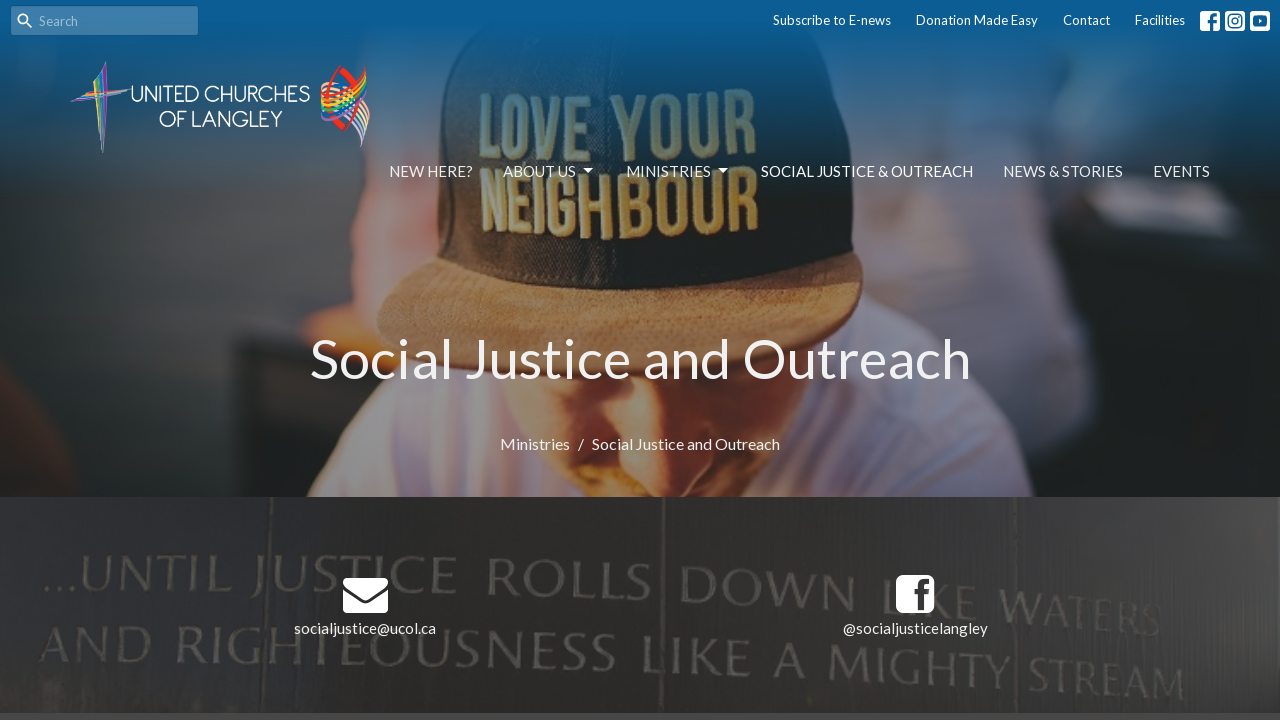

--- FILE ---
content_type: text/html; charset=utf-8
request_url: https://unitedchurchesoflangley.ca/ministries/social-justice-and-outreach
body_size: 47763
content:
<!DOCTYPE html>
<html lang="en">
  <head>
  <meta charset="UTF-8">
  <meta content="IE=edge,chrome=1" http-equiv="X-UA-Compatible"/>
  <meta content="width=device-width, initial-scale=1.0" name="viewport"/>
  <meta content="United Churches of Langley" name="author"/>
  <title>
    Social Justice and Outreach | Ministries | United Churches of Langley
  </title>
  <meta content="The United Church of Canada, Langley, worship, praise, music, Indigenous rights, justice, faith, contemplation, service, protestant, Jesus Christ, Cross, Christmas, Resurrection, Easter, Queer-friendly, Welcoming church" name="keywords" />
  
    <meta name="robots" content="index,follow" />
  
  
  <link href="https://dq5pwpg1q8ru0.cloudfront.net/2020/10/29/14/27/17/8eba5ef1-0243-4e93-8975-fbfd73a07a9b/favicon.png" rel="shortcut icon" type="image/x-icon" />
  <meta name="csrf-param" content="authenticity_token" />
<meta name="csrf-token" content="0VMUDOabMPCkB/d4lwERYKdfS1vrUViPamocAqg4u7xXKyX76GlSv/mh6nQfEIzrMcTZrFLxpt+KZtrabQW7ag==" />

  <link rel="preconnect" href="https://fonts.gstatic.com/" crossorigin>
  <link rel="preload" href="/fonts/fontawesome/webfont.woff?v=3.2.1" as="font" type="font/woff" crossorigin>

  <link rel="stylesheet" media="all" href="/themes/stylesheet.css?timestamp=2026-01-27+09%3A10%3A26+-0800" />
  <link rel="stylesheet" media="print" href="https://dq5pwpg1q8ru0.cloudfront.net/assets/print-c1b49d74baf454d41a08041bb7881e34979fe0b297fba593578d70ec8cc515fd.css" />

	<link href="https://fonts.googleapis.com/css?family=Lato:100,100italic,300,300italic,regular,italic,700,700italic,900,900italic|Lato:100,100italic,300,300italic,regular,italic,700,700italic,900,900italic&amp;display=swap" rel="stylesheet" type="text/css" async="async" />
  

  <script src="https://dq5pwpg1q8ru0.cloudfront.net/assets/application-baedfe927b756976bd996cb2c71963c5d82c94e444650affbb4162574b24b761.js"></script>
  <script src="https://dq5pwpg1q8ru0.cloudfront.net/packs/js/application-48235911dc1b5b550236.js"></script>
  <script src="https://cdnjs.cloudflare.com/ajax/libs/handlebars.js/4.7.7/handlebars.min.js" defer="defer"></script>


  <!--[if lt IE 9]>
  <script src="https://dq5pwpg1q8ru0.cloudfront.net/javascripts/html5shiv.js"></script>
  <script src="https://dq5pwpg1q8ru0.cloudfront.net/javascripts/respond.min.js"></script>
  <![endif]-->


      <script>
        var _gaq = _gaq || [];
        _gaq.push(['_setAccount', 'UA-55952203-1']);
        _gaq.push(['_trackPageview']);

          // rollup tracker
          _gaq.push(['rollupTracker._setAccount','UA-18858190-52']);
          _gaq.push(['rollupTracker._trackPageview']);

        (function() {
          var ga = document.createElement('script'); ga.type = 'text/javascript'; ga.async = true;
          ga.src = ('https:' == document.location.protocol ? 'https://ssl' : 'http://www') + '.google-analytics.com/ga.js';
          var s = document.getElementsByTagName('script')[0]; s.parentNode.insertBefore(ga, s);
        })();
      </script>


  


</head>

  <body class="body_social_justice_and_outreach body_program_47 scroll-to-anchor  Social Justice and Outreach   relative d-flex flex-column">
      <div class="d-flex ">
        <div class="site-content-container">
    

  <div class="system">
  </div>

  <div id="top-menus-container">
    <div id="top-menus">
  <div id="alert-container">
  </div>


  <div class="js-menus pos pos-t-0 pos-l-0 w-100 z-index-1 js-main-menu-opaque bg-gradient-primary bg-none z-index-navbar">
      <nav class="header-layout-topbar relative px-1 bg-primary bg-none %>">
    <div class="pos pos-cover bg-primary js-main-menu-background-opacity" style="opacity: 0.0;"></div>
    <ul class="topbar-nav topbar-right ">


        <li class="mr-auto">
            <form class="relative" role="search" action="/search" accept-charset="UTF-8" method="get"><input name="utf8" type="hidden" value="&#x2713;" autocomplete="off" />
    <svg xmlns="http://www.w3.org/2000/svg" width="20" height="20" viewBox="0 0 24 24" class="pos pos-l-1 pos-middle">
    <path d="M15.5 14h-.79l-.28-.27C15.41 12.59 16 11.11 16 9.5 16 5.91 13.09 3 9.5 3S3 5.91 3 9.5 5.91 16 9.5 16c1.61 0 3.09-.59 4.23-1.57l.27.28v.79l5 4.99L20.49 19l-4.99-5zm-6 0C7.01 14 5 11.99 5 9.5S7.01 5 9.5 5 14 7.01 14 9.5 11.99 14 9.5 14z"></path>
    <path d="M0 0h24v24H0z" fill="none"></path>
</svg>

    <input type="text" name="q" id="search_box" class="form-control input-sm input-muted text-default bg-fade-light" style="padding-left: 28px;" placeholder="Search" />
</form>
        </li>






          <li class="topbar-menu-item hidden-xs">
              <a class="btn btn-link-primary-counter btn-sm" target="_blank" href="https://unitedchurchesoflangley.us4.list-manage.com/subscribe?u=6fbb5da5f825ab2cbfed91e4b&amp;id=808af44646">Subscribe to E-news</a>
          </li>

          <li class="topbar-menu-item hidden-xs">
              <a class="btn btn-link-primary-counter btn-sm" href="/giving">Donation Made Easy</a>
          </li>

          <li class="topbar-menu-item hidden-xs">
              <a class="btn btn-link-primary-counter btn-sm" href="/contact">Contact</a>
          </li>

          <li class="topbar-menu-item hidden-xs">
              <a class="btn btn-link-primary-counter btn-sm" href="/facilities">Facilities</a>
          </li>



          
  <li class="social-icon-list-item ">
    <a class="svg-link social-icon-link" target="_blank" href="https://www.facebook.com/unitedchurchesoflangley">
      <svg xmlns="http://www.w3.org/2000/svg" xmlns:xlink="http://www.w3.org/1999/xlink" x="0px" y="0px" width="24" height="24" viewBox="0 0 24 24" style="enable-background:new 0 0 24 24;" xml:space="preserve" class="social-icon-svg topbar-svg-sm"><title>Facebook Icon</title>
<path d="M24,0v24H0V0H24z M20,2.7h-3.3c-2.5,0-4.7,2.1-4.7,4.7v3.3H9.3v4H12V24h4v-9.3h4v-4h-4V8c0-0.8,0.5-1.3,1.3-1.3H20V2.7z"></path>
</svg>

</a>  </li>
  <li class="social-icon-list-item ">
    <a class="svg-link social-icon-link" target="_blank" href="https://www.instagram.com/unitedchurchesoflangley/">
      <svg xmlns="http://www.w3.org/2000/svg" xmlns:xlink="http://www.w3.org/1999/xlink" x="0px" y="0px" width="24" height="24" viewBox="0 0 24 24" style="enable-background:new 0 0 24 24;" xml:space="preserve" class="social-icon-svg topbar-svg-sm"><title>Instagram Icon</title>
<circle cx="12" cy="12" r="2.7"></circle>
<path d="M15.9,4.9H8.1c-1.7,0-3.2,1.5-3.2,3.2V16c0,1.7,1.5,3.2,3.2,3.2H16c1.7,0,3.2-1.5,3.2-3.2V8.1C19.1,6.4,17.6,4.9,15.9,4.9z   M12,16.4c-2.4,0-4.4-2-4.4-4.4s2-4.4,4.4-4.4s4.4,2,4.4,4.4S14.4,16.4,12,16.4z M16.7,8.4c-0.7,0-1.1-0.5-1.1-1.1  c0-0.7,0.5-1.1,1.1-1.1c0.7,0,1.1,0.5,1.1,1.1C17.7,8,17.3,8.4,16.7,8.4z"></path>
<path d="M24,0H0v24h24V0z M20.9,15.7c0,2.8-2.3,5.2-5.2,5.2H8.3c-2.8,0-5.2-2.3-5.2-5.2V8.3c0-2.8,2.3-5.2,5.2-5.2h7.5  c2.8,0,5.2,2.3,5.2,5.2C20.9,8.3,20.9,15.7,20.9,15.7z"></path>
</svg>

</a>  </li>
  <li class="social-icon-list-item ">
    <a class="svg-link social-icon-link" target="_blank" href="https://youtube.com/c/UnitedChurchesofLangley">
      <svg xmlns="http://www.w3.org/2000/svg" xmlns:xlink="http://www.w3.org/1999/xlink" x="0px" y="0px" width="24" height="24" viewBox="0 0 24 24" style="enable-background:new 0 0 24 24;" xml:space="preserve" class="social-icon-svg topbar-svg-sm"><title>Youtube Icon</title>
<polygon points="10.7,9.1 14.5,12 10.7,14.9 "></polygon>
<path d="M24,0H0v24h24.1L24,0z M18.8,18.4c-0.5,0.1-3.6,0.3-6.8,0.3s-6.3,0-6.8-0.3C3.9,18,3.5,15.1,3.5,12s0.4-6,1.7-6.4  C5.7,5.3,8.9,5.2,12,5.2s6.3,0.1,6.8,0.3c1.3,0.4,1.7,3.3,1.7,6.4C20.4,15.1,20.1,18,18.8,18.4z"></path>
</svg>

</a>  </li>


    </ul>
  </nav>

    <div id="main-menu-container">
      <div class="sticky-navbar-placeholder" style="display: none;"></div>


<nav id="main_menu" class="relative bg-primary bg-none p-2 p-md-3">
  <div class="bg-gradient-primary pos pos-cover js-main-menu-background-opacity" style="opacity:0.0;"></div>
  <div class="container d-md-flex flex-wrap ">
    <div class="relative d-flex d-md-block mr-md-3 flex-shrink-0">
      
      
      <a class="main-menu-logo main-menu-grenville-logo " href="/">
        <img alt="United Churches of Langley" class="logo-size-large" src="https://dq5pwpg1q8ru0.cloudfront.net/2025/08/22/18/47/32/3cbd15f3-df0c-40fe-af4f-d891773ab5c9/TRANSPARENT%20bg%20WHITE%20letters.png" />
</a>


        <button type="button" class="btn bg-none p-1 border-0 main-menu-hidden-md ml-auto collapsed pr-0" data-toggle="collapse" data-target="#main_menu_collapse" aria-expanded="false">
    <span class="sr-only">Toggle navigation</span>
    <span class="svg-link">
      <svg xmlns="http://www.w3.org/2000/svg" height="24" viewBox="0 0 24 24" width="24">
    <path d="M0 0h24v24H0z" fill="none"></path>
    <path d="M3 18h18v-2H3v2zm0-5h18v-2H3v2zm0-7v2h18V6H3z"></path>
</svg>
 Menu
    </span>
  </button>

    </div>

    <div class="collapse main-menu-collapse-md ml-auto text-center" id="main_menu_collapse">
      <ul class="main-menu-list main-menu-grenville-list align-items-md-center">
          
  <li class="menu-item hover-underline-left">
      <a class="menu-link " href="/pages/im-new">NEW HERE?</a>
  </li>


          
   <!-- Hide if no submenus shown to user -->

    <li class="dropdown menu-item">
      <a href="#" class="menu-link svg-link" data-toggle="dropdown">
        About Us<svg xmlns="http://www.w3.org/2000/svg" height="20" viewBox="0 0 20 20" width="20" class="inline-svg">
    <path d="M7 7l5 5 5-5z"></path>
    <path d="M0 0h20v20H0z" fill="none"></path>
</svg>

      </a>
      <ul class="dropdown-menu  bg-primary" role="menu">
          <li class="our_vision_and_principles_menu_item_1 dropdown-item">
              <a class="dropdown-link" href="/about">Our Vision and Principles</a>
          </li>
          <li class="what_we_believe_menu_item_1 dropdown-item">
              <a class="dropdown-link" href="/about/what-we-believe">What We Believe</a>
          </li>
          <li class="our_team_menu_item_1 dropdown-item">
              <a class="dropdown-link" href="/staff">Our Team</a>
          </li>
          <li class="congregational_leadership_menu_item_1 dropdown-item">
              <a class="dropdown-link" href="/pages/congregational-leadership">Congregational Leadership</a>
          </li>
          <li class="queer_community_menu_item_1 dropdown-item">
              <a class="dropdown-link" href="/pages/queer-community">Queer Community</a>
          </li>
          <li class="community_user_groups_menu_item_1 dropdown-item">
              <a class="dropdown-link" href="/about-us/pages/community-user-groups">Community User Groups</a>
          </li>
          <li class="locations_menu_item_1 dropdown-item">
              <a class="dropdown-link" href="/pages/locations">Locations</a>
          </li>
      </ul>
    </li>



          
   <!-- Hide if no submenus shown to user -->

    <li class="dropdown menu-item">
      <a href="#" class="menu-link svg-link" data-toggle="dropdown">
        Ministries<svg xmlns="http://www.w3.org/2000/svg" height="20" viewBox="0 0 20 20" width="20" class="inline-svg">
    <path d="M7 7l5 5 5-5z"></path>
    <path d="M0 0h20v20H0z" fill="none"></path>
</svg>

      </a>
      <ul class="dropdown-menu  bg-primary" role="menu">
          <li class="all_our_ministries_overview_menu_item_2 dropdown-item">
              <a class="dropdown-link" href="/ministries">All Our Ministries - Overview</a>
          </li>
          <li class="worship_and_music_menu_item_2 dropdown-item">
              <a class="dropdown-link" href="/ministries/worship-and-music">Worship and Music</a>
          </li>
          <li class="social_justice_and_outreach_menu_item_2 dropdown-item">
              <a class="dropdown-link" href="/ministries/social-justice-and-outreach">Social Justice and Outreach</a>
          </li>
          <li class="children_families_menu_item_2 dropdown-item">
              <a class="dropdown-link" href="/ministries/children-families">Children &amp; Families</a>
          </li>
          <li class="shift_menu_item_2 dropdown-item">
              <a class="dropdown-link" target="_blank" href="https://www.unitedchurchesoflangley.ca/ministries/shift">SHIFT!</a>
          </li>
          <li class="spiritual_development_practices_menu_item_2 dropdown-item">
              <a class="dropdown-link" href="/ministries/spiritual-development-and-practices">Spiritual Development &amp; Practices</a>
          </li>
          <li class="connecting_and_serving_menu_item_2 dropdown-item">
              <a class="dropdown-link" href="/ministries/connecting-and-serving">Connecting and Serving</a>
          </li>
          <li class="care_ministries_menu_item_2 dropdown-item">
              <a class="dropdown-link" href="/programs/care-ministries">Care Ministries</a>
          </li>
          <li class="life_events_menu_item_2 dropdown-item">
              <a class="dropdown-link" href="/ministries/life-events--30">Life Events</a>
          </li>
      </ul>
    </li>



          
  <li class="menu-item hover-underline-left">
      <a class="menu-link active" href="/ministries/social-justice-and-outreach">Social Justice &amp; Outreach</a>
  </li>


          
  <li class="menu-item hover-underline-left">
      <a class="menu-link " href="/news">News &amp; Stories</a>
  </li>


          
  <li class="menu-item hover-underline-left">
      <a class="menu-link " href="/events">Events</a>
  </li>


      </ul>
        <ul class="main-menu-list main-menu-subnav">
            <li class="menu-item-divider"></li>
    
  <li class="menu-item hover-underline-left">
      <a class="menu-link " target="_blank" href="https://unitedchurchesoflangley.us4.list-manage.com/subscribe?u=6fbb5da5f825ab2cbfed91e4b&amp;id=808af44646">Subscribe to E-news</a>
  </li>


    
  <li class="menu-item hover-underline-left">
      <a class="menu-link " href="/giving">Donation Made Easy</a>
  </li>


    
  <li class="menu-item hover-underline-left">
      <a class="menu-link " href="/contact">Contact</a>
  </li>


    
  <li class="menu-item hover-underline-left">
      <a class="menu-link " href="/facilities">Facilities</a>
  </li>





        </ul>
    </div>
  </div>
</nav>

    </div>
  </div>
</div>

  </div>

  <div id="header-container" class="relative">
    <div id="header" class="header relative bg-cover bg-none w-100
            
            d-flex
            py-3 py-md-5
            logo-offset-large topbar-offset
            bg-dark"
     style="background-image:url(&#39;https://dq5pwpg1q8ru0.cloudfront.net/2024/07/29/22/21/58/39dde372-c175-46d5-b42e-4eccd69a57af/SJO%201500%20x%20784%20sm.jpg&#39;); background-position: center; min-height: 50vh;">
  
  

<div id="page-header-overlay" class="bg-dark pos pos-cover" style="opacity:0.5;" data-header-opacity="0.5"></div>
    <div class="container relative d-flex flex-column mt-5">
      
      <div class="my-auto pt-5">
        <div class="text-center">
          <div class="relative d-inline-block break-word">
            <h1 class="header-heading ">
                Social Justice and Outreach
            </h1>
          </div>
        </div>
        
        <div class="text-center mt-3">
          

        </div>
      </div>

        <div class="text-center pt-3">
          <ol class="header-breadcrumb breadcrumb py-1 d-none d-sm-block">
      <li><a href="/collections/ministries">Ministries</a></li>
      <li class="active">Social Justice and Outreach</li>
</ol>

        </div>
      
    </div>
  
  
  <!--<div class="pos pos-b-1 pos-l-1">
    <button class="js-play-video-button p-2 bg-none border-0 d-none" style="opacity: 0.5;">
    </button>
    <button class="js-pause-video-button p-2 bg-none border-0 d-none" style="opacity: 0.5;">
    </button>
    <div class="js-loading-video-button">
      <div class="d-flex p-2" style="opacity: 0.5;">
      </div>
    </div>
  </div>-->

</div>



  </div>

  <main role="main" class="content flex-grow-1  program_47 clearfix m-0 p-0">
    



  

<div>
    <div id="top-blocks-wrapper">
        <div id="block-1804"
  class="relative block-wrapper  "
  data-block="1804" data-order-path="/blocks/1804/block_elements/order"
  data-user-order-path="/blocks/1804/block_elements/order_users">
    <div class="js-block-container ">
      <div class="bg-dark relative bg-none overflow-hidden js-block-background js-block-height" style="min-height: 30vh;">

          <!-- Background Videos -->
  <!-- Background Image -->
  <div class="bg-cover pos pos-0 js-block-background-photo " style="background-image:url(&#39;https://dq5pwpg1q8ru0.cloudfront.net/2023/06/26/16/04/46/0c5d8358-bd37-4fe1-bab6-261e19a9bf9a/SJO%201500%20x%20784%204.png&#39;);background-position: center;"></div>

<!-- Opacity Overlay -->
<div class="bg-dark pos pos-cover js-block-background js-block-opacity" style="opacity: 0.75;" data-block-overlay></div>


            <div class="inner-block-wrapper">
              <div class="d-flex align-items-center text-center py-sm-5 px-sm-5 js-block-adjust-padding py-md-0 px-md-10 js-block-height" style="min-height: 30vh;">
  <div class="container relative">
    <div class="text-center mb-5">
      
    </div>


    <div class="row d-flex flex-wrap block-sortable">

        <div id="block_element_1067" class="border-color d-flex col-sm-4 col-xs-12 mb-5 center-block sortable-item">
          <div class="relative d-flex" style="width:100%">
            <a href='mailto:socialjustice@ucol.ca' class='flex-grow-1 mx-md-auto py-2' >
            <div class="text-center">
                <i class="js-block-icon driver-icon accent-color icon-envelope block-icon-sm "></i>
                <div class="px-3 text-size-reset ">
                  <div>socialjustice@ucol.ca</div>
                </div>
            </div>
            </a>
          </div>
        </div>
        <div id="block_element_1066" class="border-color d-flex col-sm-4 col-xs-12 mb-5 center-block sortable-item">
          <div class="relative d-flex" style="width:100%">
            <a href='https://www.facebook.com/socialjusticelangley' class='flex-grow-1 mx-md-auto py-2' >
            <div class="text-center">
                <i class="js-block-icon driver-icon accent-color icon-facebook-sign block-icon-sm "></i>
                <div class="px-3 text-size-reset ">
                  <div>@socialjusticelangley</div>
                </div>
            </div>
            </a>
          </div>
        </div>
    </div>

  </div>
</div>
            </div>
      </div>

    </div>
  </div>
  <div id="block-1960"
  class="relative block-wrapper  "
  data-block="1960" data-order-path="/blocks/1960/block_elements/order"
  data-user-order-path="/blocks/1960/block_elements/order_users">
    <div class="js-block-container ">
      <div class="bg-dark relative bg-none overflow-hidden js-block-background js-block-height" style="min-height: 30vh;">

          <!-- Background Videos -->
  <!-- Background Image -->
  <div class="bg-cover pos pos-0 js-block-background-photo " style=""></div>

<!-- Opacity Overlay -->
<div class="bg-dark pos pos-cover js-block-background js-block-opacity" style="opacity: 0.9;" data-block-overlay></div>


            <div class="inner-block-wrapper">
              <div class="d-flex align-items-center text-center py-sm-5 px-sm-5 js-block-adjust-padding py-md-3 px-md-10 js-block-height" style="min-height: 30vh;">
  <div class="container relative">
      <div class="body break-word accent-color text-default"><h4 class="font-def-subheading1" style="text-align: center;">Our gifts of time, talent and money have made a difference to many.</h4>
<h4 class="font-def-subheading1" style="text-align: center;">The journey is ours, the Mission is God's,</h4>
<h4 class="font-def-subheading1" style="text-align: center;">and we have been discovering how to be a part of what God is already doing.</h4>
<h4 class="font-def-subheading1" style="text-align: center;">We continue to express our faith through action.</h4></div>
  </div>
</div>
            </div>
      </div>

    </div>
  </div>
  <div id="block-2016"
  class="relative block-wrapper  "
  data-block="2016" data-order-path="/blocks/2016/block_elements/order"
  data-user-order-path="/blocks/2016/block_elements/order_users">
    <div class="js-block-container ">
      <div class="bg-tone relative bg-none overflow-hidden js-block-background js-block-height" style="min-height: 45vh;">

          <!-- Background Videos -->
  <!-- Background Image -->
  <div class="bg-cover pos pos-0 js-block-background-photo " style=""></div>

<!-- Opacity Overlay -->
<div class="bg-tone pos pos-cover js-block-background js-block-opacity" style="opacity: 1.0;" data-block-overlay></div>


            <div class="inner-block-wrapper">
              <div class="d-flex align-items-center text-center py-sm-5 px-sm-5 js-block-adjust-padding py-md-3 px-md-10 js-block-height" style="min-height: 45vh;">
  <div class="container relative">
      <div class="body break-word accent-color text-default"><h5 class="font-def-subheading2" style="text-align: left;">UCoL's Social Justice and Outreach (SJO) Program is a very important ministry for our congregation. We are fortunate to have an Legacy Fund to allow for a full-time SJO<span>&nbsp;</span><a href="https://www.unitedchurchesoflangley.ca/users/gillian-mcleod" target="_blank" rel="noopener">Program Facilitator</a><span> and SJO Team </span>who work with Langley community tables, committees and non-profit organizations to be aware of marginalized and vulnerable populations in our community and support them in many ways. Our program facilitator and teams are supported by the passion and gifts of our two ministers.</h5>
<h5 class="font-def-subheading2" style="text-align: left;">Don't hesitate to contact<span>&nbsp;</span><a href="mailto:socialjustice@ucol.ca" target="_blank" rel="noopener">Gillian McLeod</a><span>&nbsp;</span>if you would like more information about the work of United Churches of Langley in these areas.&nbsp;&nbsp;</h5>
<h5 class="font-def-subheading2" style="text-align: left;">Please explore the<span>&nbsp;</span><strong>Social Justice and Outreach</strong><span>&nbsp;</span>pages on this website to learn about the issues that are the focus of our work, and subscribe to the Social Justice Langley<span> </span><a href="https://www.facebook.com/socialjusticelangley"><strong>Facebook page</strong></a>.</h5>
<h5 class="font-def-subheading2" style="text-align: left;">We work with community organizations and non-profits and provide support, education and volunteers to a variety of projects throughout Langley. For more information, please see the<span>&nbsp;</span><a href="https://www.unitedchurchesoflangley.ca/ministries/social-justice-and-outreach/pages/partners-and-partnering--218" target="_blank" rel="noopener">Partners and Partnering page</a><span>&nbsp;</span>or contact Gillian McLeod, the program facilitator.&nbsp;</h5>
<h5 class="font-def-subheading2">Among many of our concerns are Reconciliation, Anti-racism, Environment and Climate, Food Security, Homelessness and Housing, Immigration and Refugees,&nbsp; and Seniors.&nbsp;</h5></div>
  </div>
</div>
            </div>
      </div>

    </div>
  </div>
  <div id="block-2017"
  class="relative block-wrapper  "
  data-block="2017" data-order-path="/blocks/2017/block_elements/order"
  data-user-order-path="/blocks/2017/block_elements/order_users">
    <div class="js-block-container ">
      <div class="bg-tone relative bg-none overflow-hidden js-block-background js-block-height" style="min-height: 45vh;">

          <!-- Background Videos -->
  <!-- Background Image -->
  <div class="bg-cover pos pos-0 js-block-background-photo " style=""></div>

<!-- Opacity Overlay -->
<div class="bg-tone pos pos-cover js-block-background js-block-opacity" style="opacity: 1.0;" data-block-overlay></div>


            <div class="inner-block-wrapper">
              <div class="d-flex align-items-center text-center py-sm-5 px-sm-5 js-block-adjust-padding py-md-3 px-md-10 js-block-height" style="min-height: 45vh;">
  <div class="container relative">
      <h2 class="">
        Our Main Projects
      </h2>


    <div class="row block-sortable d-flex flex-wrap">
        <div id="block_element_1391" class="col-lg-4 col-md-6 col-sm-6 col-xs-12 pt-5 sortable-item d-flex flex-column center-block">
          <div class="relative">
            <a href='/pages/starfish-pack-program--152' class='d-block image-link-element-link' target='_self'>
              <div class="bg-cover center-block d-flex align-items-center justify-content-center js-block-content-image block-image-md-pt " style="background-image:url(&#39;https://dq5pwpg1q8ru0.cloudfront.net/2024/07/25/21/43/41/b0751cfa-3f39-46fc-8f75-47d0b9d23c52/Events%20website%20images%201500x784%20(1).jpg&#39;); background-position:center;"></div>
                <div class="h3 ">
                  Starfish Pack Program
                </div>
            </a>
          </div>
        </div>
        <div id="block_element_1394" class="col-lg-4 col-md-6 col-sm-6 col-xs-12 pt-5 sortable-item d-flex flex-column center-block">
          <div class="relative">
            <a href='/pages/refugee-sponsorship' class='d-block image-link-element-link' target='_self'>
              <div class="bg-cover center-block d-flex align-items-center justify-content-center js-block-content-image block-image-md-pt " style="background-image:url(&#39;https://dq5pwpg1q8ru0.cloudfront.net/2024/07/25/22/17/55/e88b6b86-e906-4b42-bd60-f0875ee2db3f/SJO%20refugees%201500%20x%20784%20s.jpg&#39;); background-position:center;"></div>
                <div class="h3 ">
                  Refugee Sponsorship
                </div>
            </a>
          </div>
        </div>
        <div id="block_element_1392" class="col-lg-4 col-md-6 col-sm-6 col-xs-12 pt-5 sortable-item d-flex flex-column center-block">
          <div class="relative">
            <a href='/pages/sources-langley-food-bank-services' class='d-block image-link-element-link' target='_self'>
              <div class="bg-cover center-block d-flex align-items-center justify-content-center js-block-content-image block-image-md-pt " style="background-image:url(&#39;https://dq5pwpg1q8ru0.cloudfront.net/2024/07/25/21/46/02/0e84c609-5e2f-404a-8e6a-fe8b3fbf0a9f/food%20bank.jpg&#39;); background-position:center;"></div>
                <div class="h3 ">
                  Food Banks in Langley
                </div>
                <div class="lead text-size-reset text-default ">
                  <div>&nbsp;</div>
<div>&nbsp;</div>
                </div>
            </a>
          </div>
        </div>
        <div id="block_element_1393" class="col-lg-4 col-md-6 col-sm-6 col-xs-12 pt-5 sortable-item d-flex flex-column center-block">
          <div class="relative">
            <a href='/pages/walk-in-the-spirit-of-reconciliation' class='d-block image-link-element-link' target='_self'>
              <div class="bg-cover center-block d-flex align-items-center justify-content-center js-block-content-image block-image-md-pt " style="background-image:url(&#39;https://dq5pwpg1q8ru0.cloudfront.net/2024/07/25/21/57/07/14c72f13-eb14-46d3-a005-ee03da9b5698/web%20event.jpg&#39;); background-position:center;"></div>
                <div class="h3 ">
                  Reconciliation
                </div>
            </a>
          </div>
        </div>
        <div id="block_element_1390" class="col-lg-4 col-md-6 col-sm-6 col-xs-12 pt-5 sortable-item d-flex flex-column center-block">
          <div class="relative">
            <a href='/pages/community-connections' class='d-block image-link-element-link' target='_self'>
              <div class="bg-cover center-block d-flex align-items-center justify-content-center js-block-content-image block-image-md-pt " style="background-image:url(&#39;https://dq5pwpg1q8ru0.cloudfront.net/2025/10/09/03/28/46/e92cb9cb-6f60-48fd-937a-b99dce51d7ff/community%20connections.jpg&#39;); background-position:center;"></div>
                <div class="h3 ">
                  Community Connections in Langley!
                </div>
            </a>
          </div>
        </div>
        <div id="block_element_1395" class="col-lg-4 col-md-6 col-sm-6 col-xs-12 pt-5 sortable-item d-flex flex-column center-block">
          <div class="relative">
            <a href='/pages/sjo-projects' class='d-block image-link-element-link' target='_self'>
              <div class="bg-cover center-block d-flex align-items-center justify-content-center js-block-content-image block-image-md-pt " style="background-image:url(&#39;https://dq5pwpg1q8ru0.cloudfront.net/2024/07/25/22/27/36/b39e0696-8522-4a66-b596-f7d2472f2714/3.jpg&#39;); background-position:center;"></div>
                <div class="h3 ">
                  Other Projects
                </div>
            </a>
          </div>
        </div>
    </div>
  </div>
</div>

            </div>
      </div>

    </div>
  </div>

    </div>

    <div id="page_content" class="relative my-5">
      <div class="container">
        

  <div class="program-page">
    <div class="row">
      <div class="col-md-4 sidebar" style="min-height: 0;">
          <div class="letter-box mb-3">
    <div class="slick-slider slider slick-slider-center">
    </div>
  </div>


        <div class="list-group sub_page sortable mb-3" data-update-url="/pages/sort">
  <a class="list-group-item active" href="/ministries/social-justice-and-outreach">Overview</a>
    <a id="page_152" class="list-group-item sortable-item " href="/ministries/social-justice-and-outreach/pages/starfish-pack-program--152"> Starfish Pack Program</a>
    <a id="page_150" class="list-group-item sortable-item " href="/ministries/social-justice-and-outreach/pages/langley-food-banks-services--150"> Langley Food Banks & Services</a>
    <a id="page_233" class="list-group-item sortable-item " href="/ministries/social-justice-and-outreach/pages/community-connections"> Community Connections</a>
    <a id="page_219" class="list-group-item sortable-item " href="/ministries/social-justice-and-outreach/pages/partners-and-partnering--218"> Partners and Partnering</a>
</div>
      </div>

      <div class="col-md-8" style="min-height: 0;">


        


        

          <div class="mb-3">
            <h2 class="mt-0">Upcoming Events</h2>
              <div class="relative mb-3 border-bottom pb-3">
  <a class="row d-sm-flex" href="/events/sit-stitch/2026-01-27">
    <div class="col-sm-6">
      <div class="relative">
      <img alt="Sit &amp; Stitch" loading="lazy" src="https://dq5pwpg1q8ru0.cloudfront.net/2025/11/20/20/36/52/b5e56f29-bdae-43b2-b501-40a74dfe166e/sit%20&amp;%20stitch%20web%202.jpg" />
      </div>
    </div>

    <div class="col-sm-6 d-flex flex-column">
      <h2 class="h3 mt-2 mt-sm-0 mb-2">Sit &amp; Stitch</h2>
      <div class="text-body">Tuesday, January 27, 2026</div>
        <div class="text-muted">
           2:00PM -  4:00PM        </div>

      <div class="mt-auto mb-2">
          <div class="text-body">
            Murrayville
          </div>
        <div class="text-muted">
            Gillian McLeod, our Social Justice and Outreach (SJO) Facilitator started a new weekly gathering for...
        </div>
      </div>
    </div>
</a></div>

          </div>

          <div class="mb-3">
            <h2 class="mt-0">News</h2>
              <div class="relative mb-3 border-bottom pb-3">
  <a class="row d-sm-flex" href="/news/letter-writing-for-palestine">
    <div class="col-sm-6">
      <img alt="Letter Writing for Palestine image" loading="lazy" src="https://dq5pwpg1q8ru0.cloudfront.net/2026/01/23/00/04/43/18787008-f732-4545-a55e-eb04429ee019/mennonite%20palestine.jpg" />
    </div>
    <div class="col-sm-6 d-flex flex-column">
      <h2 class="h3 mt-2 mt-sm-0 mb-2">Letter Writing for Palestine</h2>
      <div class="text-muted mb-2">
            Sunday, February 1, 2026
      </div>
      <div class="mt-auto mb-2">
          <div class="text-body">Rev. M. Sophia  Ducey</div>
      </div>
    </div>
</a></div>

              <div class="relative mb-3 border-bottom pb-3">
  <a class="row d-sm-flex" href="/news/nourish-together-learn-together">
    <div class="col-sm-6">
      <img alt="Nourish Together, Learn Together  image" loading="lazy" src="https://dq5pwpg1q8ru0.cloudfront.net/2025/11/18/01/12/25/c75abe25-d3b6-450f-91cc-4538ee50b822/News%20website%20images%201500x784.jpg" />
    </div>
    <div class="col-sm-6 d-flex flex-column">
      <h2 class="h3 mt-2 mt-sm-0 mb-2">Nourish Together, Learn Together </h2>
      <div class="text-muted mb-2">
            Happening on November 25th
      </div>
      <div class="mt-auto mb-2">
          <div class="text-body">Jovana Ivanovic</div>
      </div>
    </div>
</a></div>

              <div class="relative mb-3 border-bottom pb-3">
  <a class="row d-sm-flex" href="/news/world-food-day">
    <div class="col-sm-6">
      <img alt="World Food Day image" loading="lazy" src="https://dq5pwpg1q8ru0.cloudfront.net/2025/10/16/23/55/21/2632ec50-b225-42f0-bd35-4c12b1ed581a/world%20food%20day%20WEB.jpg" />
    </div>
    <div class="col-sm-6 d-flex flex-column">
      <h2 class="h3 mt-2 mt-sm-0 mb-2">World Food Day</h2>
      <div class="text-muted mb-2">
            Lunch &amp; Learn
      </div>
      <div class="mt-auto mb-2">
          <div class="text-body">Rev. M. Sophia  Ducey</div>
      </div>
    </div>
</a></div>

              <div class="relative mb-3 border-bottom pb-3">
  <a class="row d-sm-flex" href="/news/national-day-for-truth-and-reconciliation">
    <div class="col-sm-6">
      <img alt="National Day for Truth and Reconciliation image" loading="lazy" src="https://dq5pwpg1q8ru0.cloudfront.net/2025/09/16/21/48/45/4fc3d248-d77f-4365-994c-ee800cf324cc/WEB%20National%20Day%20for%20Truth%20&amp;%20Reconciliation.jpg" />
    </div>
    <div class="col-sm-6 d-flex flex-column">
      <h2 class="h3 mt-2 mt-sm-0 mb-2">National Day for Truth and Reconciliation</h2>
      <div class="text-muted mb-2">
            Join us for the 5th Annual gathering on National Day for Truth &amp;amp; Reconciliation in Derek Doubleday Arboretum in...
      </div>
      <div class="mt-auto mb-2">
          <div class="text-body">Jovana Ivanovic</div>
      </div>
    </div>
</a></div>

              <div class="relative mb-3 border-bottom pb-3">
  <a class="row d-sm-flex" href="/news/stories-from-palestine">
    <div class="col-sm-6">
      <img alt="Stories from Palestine image" loading="lazy" src="https://dq5pwpg1q8ru0.cloudfront.net/2025/09/11/20/50/53/90b12697-8189-4b54-9c05-f81f17f516ad/Website%20background%20images%20(1).jpg" />
    </div>
    <div class="col-sm-6 d-flex flex-column">
      <h2 class="h3 mt-2 mt-sm-0 mb-2">Stories from Palestine</h2>
      <div class="text-muted mb-2">
            Worship service and Lunch &amp; Learn on September 21
      </div>
      <div class="mt-auto mb-2">
          <div class="text-body">Jovana Ivanovic</div>
      </div>
    </div>
</a></div>

          </div>

      </div>
    </div>
  </div>

      </div>
    </div>

  <div id="bottom-blocks-wrapper">
      
  </div>
</div>

  
  


  </main>


  <div class="footer footer-columns bg-none bg-tone">
  <div class="bg-footer py-3" style="background-image:url(&#39;https://dq5pwpg1q8ru0.cloudfront.net/2025/07/21/18/10/11/8afeca64-988e-4554-ba40-740f61c44b1d/two%20churches%20no%20words%201500x784.jpg&#39;); background-position: center; min-height: 30vh;">
    <div class="bg-tone pos pos-cover" style="opacity:0.0;"></div>
    <div class="relative container">
      <div class="d-sm-flex row">

          <div class="col-sm-6">
            
  <div class="row">
    <ul class="list-unstyled mb-0 ">
        <li class="col-sm-6 mb-5">
            <h2 class="footer-heading ">Murrayville Site</h2>
          <div class="footer-text">
            21562 Old Yale Road
              <br/>
              Langley, BC
              <br/>
              V3A 4M8 
              <br/>
              <a target="_blank" href="https://www.google.ca/maps?q=United%20Churches%20of%20Langley,%2021562%20Old%20Yale%20Road,%20Langley,%20V3A%204M8,%20BC">View on Google Maps</a>
          </div>
        </li>
        <li class="col-sm-6 mb-5">
            <h2 class="footer-heading ">Fort Langley Site</h2>
          <div class="footer-text">
            9025 Glover Road
              <br/>
              Fort Langley, BC
          </div>
        </li>
    </ul>
  </div>

          </div>
          <div class="col-sm-3 mb-3">
            
  <div class="mb-3">
    <h2 class="footer-heading ">Contact</h2>

    <ul class="list-unstyled footer-text ">
        <li class="mt-1 d-sm-flex">
          <span class="footer-item-label mr-1"> Phone: </span><a href="tel:1-604-530-2929">604.530.2929</a>
        </li>

        <li class="mt-1 d-sm-flex">
          
          <span class="footer-item-label mr-1"><span class="translation_missing" title="translation missing: en.ui.email">Email</span>: </span><a encode="javascript" class="truncate" href="mailto:office@ucol.ca">office@ucol.ca</a>
        </li>
    </ul>
  </div>

            
  <div class="mb-3">
    <h2 class="footer-heading ">Office Hours</h2>
    <div class="footer-text ">
      <p>9am - 3pm | Mon-Fri | Murrayville</p>
    </div>
  </div>

          </div>
        

  <div class="col-sm-3 mb-5 ml-sm-auto">
    <h2 class="footer-heading ">&nbsp;</h2>
    <ul class="list-unstyled d-flex mt-5 mt-sm-0 mb-0">
      
  <li class="social-icon-list-item list-mr-3 rounded-sm overflow-hidden">
    <a class="svg-link social-icon-link" target="_blank" href="https://www.facebook.com/unitedchurchesoflangley">
      <svg xmlns="http://www.w3.org/2000/svg" xmlns:xlink="http://www.w3.org/1999/xlink" x="0px" y="0px" width="24" height="24" viewBox="0 0 24 24" style="enable-background:new 0 0 24 24;" xml:space="preserve" class="social-icon-svg footer-social-icon"><title>Facebook Icon</title>
<path d="M24,0v24H0V0H24z M20,2.7h-3.3c-2.5,0-4.7,2.1-4.7,4.7v3.3H9.3v4H12V24h4v-9.3h4v-4h-4V8c0-0.8,0.5-1.3,1.3-1.3H20V2.7z"></path>
</svg>

</a>  </li>
  <li class="social-icon-list-item list-mr-3 rounded-sm overflow-hidden">
    <a class="svg-link social-icon-link" target="_blank" href="https://www.instagram.com/unitedchurchesoflangley/">
      <svg xmlns="http://www.w3.org/2000/svg" xmlns:xlink="http://www.w3.org/1999/xlink" x="0px" y="0px" width="24" height="24" viewBox="0 0 24 24" style="enable-background:new 0 0 24 24;" xml:space="preserve" class="social-icon-svg footer-social-icon"><title>Instagram Icon</title>
<circle cx="12" cy="12" r="2.7"></circle>
<path d="M15.9,4.9H8.1c-1.7,0-3.2,1.5-3.2,3.2V16c0,1.7,1.5,3.2,3.2,3.2H16c1.7,0,3.2-1.5,3.2-3.2V8.1C19.1,6.4,17.6,4.9,15.9,4.9z   M12,16.4c-2.4,0-4.4-2-4.4-4.4s2-4.4,4.4-4.4s4.4,2,4.4,4.4S14.4,16.4,12,16.4z M16.7,8.4c-0.7,0-1.1-0.5-1.1-1.1  c0-0.7,0.5-1.1,1.1-1.1c0.7,0,1.1,0.5,1.1,1.1C17.7,8,17.3,8.4,16.7,8.4z"></path>
<path d="M24,0H0v24h24V0z M20.9,15.7c0,2.8-2.3,5.2-5.2,5.2H8.3c-2.8,0-5.2-2.3-5.2-5.2V8.3c0-2.8,2.3-5.2,5.2-5.2h7.5  c2.8,0,5.2,2.3,5.2,5.2C20.9,8.3,20.9,15.7,20.9,15.7z"></path>
</svg>

</a>  </li>
  <li class="social-icon-list-item list-mr-3 rounded-sm overflow-hidden">
    <a class="svg-link social-icon-link" target="_blank" href="https://youtube.com/c/UnitedChurchesofLangley">
      <svg xmlns="http://www.w3.org/2000/svg" xmlns:xlink="http://www.w3.org/1999/xlink" x="0px" y="0px" width="24" height="24" viewBox="0 0 24 24" style="enable-background:new 0 0 24 24;" xml:space="preserve" class="social-icon-svg footer-social-icon"><title>Youtube Icon</title>
<polygon points="10.7,9.1 14.5,12 10.7,14.9 "></polygon>
<path d="M24,0H0v24h24.1L24,0z M18.8,18.4c-0.5,0.1-3.6,0.3-6.8,0.3s-6.3,0-6.8-0.3C3.9,18,3.5,15.1,3.5,12s0.4-6,1.7-6.4  C5.7,5.3,8.9,5.2,12,5.2s6.3,0.1,6.8,0.3c1.3,0.4,1.7,3.3,1.7,6.4C20.4,15.1,20.1,18,18.8,18.4z"></path>
</svg>

</a>  </li>

    </ul>
  </div>

      </div>
      <div class="row d-sm-flex flex-wrap">
          

          
        

      </div>

      <div class="row d-sm-flex align-items-center">
          
      </div>
      <div class="d-sm-flex align-items-center">
        <div class="small text-center text-sm-left mb-3 mb-sm-0">
&copy; 2026 United Churches of Langley. All Rights Reserved.
| 
  <a class="" href="/login">Login</a>

</div>

  <a class="footer-saywarding d-flex align-items-center ml-auto justify-content-center" href="https://get.tithe.ly/?=ascend" target="_blank">
    powered by<svg xmlns="http://www.w3.org/2000/svg" width="80" height="81" viewBox="0 0 294 81" fill="none" class="ml-1">
<g clip-path="url(#clip0)">
<path d="M38.3656 40.6225C45.0944 37.8784 50.0899 31.9318 50.7101 24.956L50.7781 23.4143C50.7781 13.9488 45.9785 5.58065 38.5021 0C31.0257 5.58065 25.9532 13.9988 25.9532 23.4643L26.0212 25.0059C26.6414 31.9817 31.6368 37.8784 38.3656 40.6225Z" fill="white"></path>
<path d="M35.2308 51.6244C34.8587 50.1633 34.2655 48.8742 33.621 47.5402C32.1415 44.5 29.9902 41.85 27.3579 39.7899C23.4914 36.6973 18.4669 34.9805 13.5286 34.9805H0C0.0245386 36.6893 0 38.3986 0 40.1076C0.142852 43.1069 0.881191 46.0521 2.18755 48.7563C3.66709 51.7965 5.81833 54.4464 8.45064 56.5156C12.2576 59.5606 17.1295 61.4979 22.0243 61.4979H35.5127C35.5127 57.8118 35.6847 53.4062 35.2308 51.6244Z" fill="white"></path>
<path d="M42.5478 47.5402C41.9028 48.8742 41.309 50.1633 40.9365 51.6244C40.5802 53.0221 40.6093 56.0341 40.6384 59.047C40.6464 59.8751 40.6544 60.7032 40.6544 61.4979H40.6225V66.1851L40.0583 80.1165H42.5972C42.6269 79.6703 42.6567 79.2172 42.6868 78.759C42.9419 74.8726 43.2209 70.6234 43.7256 67.1399C44.2898 63.2458 48.5577 61.5647 51.6244 61.4979H54.1549C59.0542 61.4979 63.9305 59.5606 67.7409 56.5156C70.3755 54.4464 72.5287 51.7965 74.0096 48.7563C75.3171 46.0521 76.0561 43.1069 76.1991 40.1076C76.1991 39.5379 76.1964 38.9682 76.1937 38.3985C76.1882 37.2591 76.1827 36.1197 76.1991 34.9805H62.6583C57.7156 34.9805 52.6866 36.6973 48.8165 39.7899C46.1819 41.85 44.0287 44.5 42.5478 47.5402Z" fill="white"></path>
<path d="M204.136 62.5399C201.501 62.5399 199.085 62.5399 196.596 62.5399C196.596 58.7859 196.596 55.1055 196.596 51.4987C196.596 49.3641 196.596 47.2294 196.596 45.0948C196.523 41.8561 195.059 39.9423 192.351 39.2798C189.569 38.6173 186.494 39.7951 185.469 42.4449C184.518 44.9476 184.005 47.7447 183.859 50.3946C183.566 54.3694 183.786 58.3442 183.786 62.4662C181.297 62.4662 178.954 62.4662 176.465 62.4662C176.465 48.628 176.465 34.8633 176.465 20.9515C178.881 20.9515 181.224 20.9515 183.786 20.9515C183.786 26.1776 183.786 31.3302 183.786 37.0716C187.373 32.5079 191.765 31.6246 196.67 32.8759C200.842 33.9064 203.697 36.9244 203.99 41.1936C204.356 46.935 204.21 52.6764 204.283 58.4178C204.136 59.7428 204.136 61.0677 204.136 62.5399ZM225.585 32.6551C216.508 31.0357 209.187 36.0411 207.87 44.7268C206.479 54.0014 211.676 61.8774 220.095 62.9079C230.051 64.1592 235.687 58.8595 236.273 53.9277C235.175 53.6333 234.077 53.3389 232.979 53.0445C231.807 52.75 230.636 52.4556 229.538 52.2348C228.001 56.4304 223.975 57.0929 220.827 56.4304C218.411 55.9888 215.41 53.4861 215.41 49.7321C222.511 49.7321 229.684 49.7321 236.858 49.7321C238.396 41.488 233.418 34.0536 225.585 32.6551ZM222.584 38.1757C226.171 38.3229 228.66 40.6047 228.879 44.0643C224.487 44.0643 220.095 44.0643 215.556 44.0643C216.142 40.3839 218.997 38.0285 222.584 38.1757ZM119.586 62.5399C122.294 62.5399 124.857 62.5399 127.565 62.5399C127.565 51.1307 127.565 39.8687 127.565 28.3858C131.738 28.3858 135.764 28.3858 139.79 28.3858C139.79 25.9568 139.79 23.7486 139.79 21.4667C128.883 21.4667 118.049 21.4667 107.288 21.4667C107.288 23.8222 107.288 26.104 107.288 28.4595C111.387 28.4595 115.34 28.4595 119.586 28.4595C119.586 40.0159 119.586 51.2779 119.586 62.5399ZM263.944 35.1578C267.238 43.3282 270.459 51.4987 273.753 59.5955C274.266 60.8469 274.339 61.951 273.753 63.2759C272.436 66.5147 271.191 69.827 269.873 73.3602C272.07 73.3602 273.9 73.2866 275.803 73.3602C277.194 73.4338 277.779 72.9185 278.292 71.6672C282.977 59.4483 287.662 47.1558 292.42 34.9369C292.64 34.3481 292.859 33.6856 293.079 32.8759C290.956 32.8759 289.053 32.9495 287.15 32.8759C285.905 32.8023 285.246 33.1704 284.807 34.4953C282.977 39.427 281.074 44.2851 279.17 49.2168C278.877 49.9529 278.585 50.6154 278.219 51.6459C275.949 45.6101 273.9 39.9423 271.704 34.3481C271.484 33.8328 270.971 33.0231 270.532 33.0231C268.117 32.8759 265.701 32.9495 263.065 32.9495C263.431 33.8328 263.724 34.4953 263.944 35.1578ZM170.755 56.2832C167.608 57.0929 165.631 55.6943 165.338 52.4556C165.192 50.3946 165.265 48.3336 165.265 46.1989C165.265 43.9171 165.265 41.5616 165.265 39.1326C167.9 39.1326 170.243 39.1326 172.585 39.1326C172.585 36.998 172.585 35.0105 172.585 32.8023C170.097 32.8023 167.754 32.8023 165.265 32.8023C165.265 29.858 165.265 27.0609 165.265 24.2638C162.63 24.2638 160.287 24.2638 157.725 24.2638C157.725 27.1345 157.725 29.858 157.725 32.8759C155.968 32.8759 154.431 32.8759 152.82 32.8759C152.82 35.0842 152.82 36.998 152.82 39.2062C154.504 39.2062 156.115 39.2062 157.798 39.2062C157.798 40.1631 157.798 40.8992 157.798 41.6352C157.798 45.7573 157.725 49.8057 157.871 53.9277C158.018 57.9026 159.848 60.9205 163.728 62.3926C166.436 63.3495 169.218 63.3495 172 62.6135C172.439 62.5399 173.025 61.951 173.025 61.6566C172.951 59.7428 172.732 57.829 172.512 55.6943C171.707 55.9152 171.268 56.136 170.755 56.2832ZM253.695 62.5399C256.184 62.5399 258.527 62.5399 260.943 62.5399C260.943 48.628 260.943 34.7897 260.943 20.8779C258.454 20.8779 256.184 20.8779 253.695 20.8779C253.695 34.9369 253.695 48.7016 253.695 62.5399ZM142.865 62.5399C145.354 62.5399 147.696 62.5399 150.039 62.5399C150.039 52.6028 150.039 42.813 150.039 32.9495C147.623 32.9495 145.28 32.9495 142.865 32.9495C142.865 42.9602 142.865 52.75 142.865 62.5399ZM141.767 23.9694C141.84 26.6193 143.816 28.5331 146.452 28.5331C149.16 28.5331 151.137 26.6193 151.137 23.9694C151.21 21.2459 149.16 19.3321 146.378 19.3321C143.67 19.3321 141.693 21.3195 141.767 23.9694ZM248.425 58.4914C248.425 55.8415 246.448 53.9277 243.74 53.9277C241.031 53.9277 239.201 55.8415 239.201 58.565C239.201 61.2885 241.031 63.0551 243.813 63.0551C246.521 63.0551 248.425 61.2149 248.425 58.4914Z" fill="white"></path>
</g>
<defs>
<clipPath id="clip0">
<rect width="293.079" height="80.1165" fill="white"></rect>
</clipPath>
</defs>
</svg>

    <div class="sr-only">
      Website Developed by Ascend for Churches
    </div>
  </a>

      </div>
    </div>
  </div>
</div>




  
    <script>
      $( function() {
        $('.slider').slick({
          infinite: true,
          autoplay: true,
          speed: 500,
          fade: true,
          cssEase: 'linear',
          rows: 0, // fix for extra div https://github.com/kenwheeler/slick/issues/3207
          arrows: false
        });
      });
    </script>
  <script>
    $( function() {
      sticky_navbar();
    });
  </script>

  <![CDATA[[base64]--b416f855344805d4ea6ed38674f61e775cc5e3e4]]>

  <div id="pyv-pop-up-container">
    
  </div>
</div>

      </div>
    <!-- Modal -->
    <div class="modal fade my-5 system" id="form-modal" tabindex="-1" role="dialog" aria-labelledby="form-modal" data-backdrop="static">
      <div class="modal-dialog modal-lg" role="document">
        <div class="modal-content px-3 py-3">
        </div>
      </div>
    </div>
    <div id="vue-form-modal" class="system"></div>
    

  </body>
</html>
